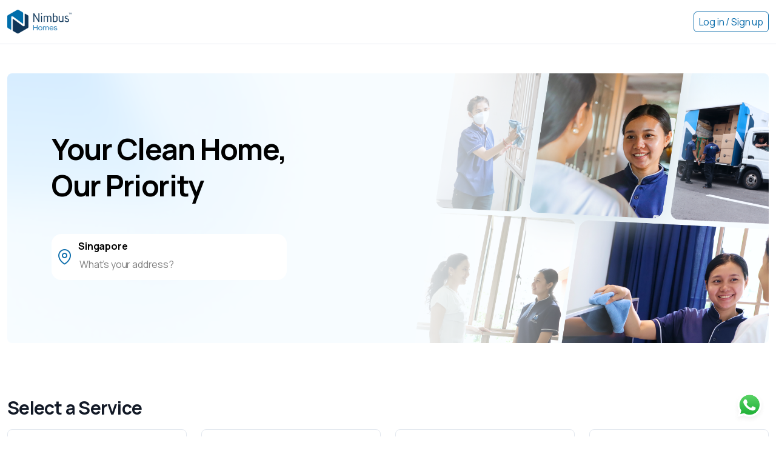

--- FILE ---
content_type: text/html; charset=utf-8
request_url: https://book.nimbushomes.com/
body_size: 683
content:
<!DOCTYPE html>
<html lang="en">
  <head>
    <meta charset="UTF-8" />
    <link rel="icon" type="image/svg+xml" href="/assets/favicon.44ad85ba.svg" />
    <meta name="viewport" content="width=device-width, initial-scale=1.0" />

    <!-- Open Graph settings -->
    <meta property="og:title" content="Nimbus Homes | Book house cleaning and other household services" />
    <meta
      property="og:description"
      content="Book various house cleaning services for your housekeeping needs. We also provide other services such as moving and disinfecting."
    />
    <meta
      property="og:image"
      content="https://d3k3d5l5bpr7qm.cloudfront.net/uploads/nimbus/477c522d-692a-4052-a486-3a9c39833cc2_19e2d095-a15b-4806-8da4-ff6540757fe1.banner-min.png"
    />
    <meta property="og:image:alt" content="Nimbus Homes logo" />
    <!-- End settings -->

    <title>Nimbus Homes</title>

    <!-- Hotjar Tracking Code for https://booking.rooma.co/ -->
    <script>
      ;(function (h, o, t, j, a, r) {
        h.hj =
          h.hj ||
          function () {
            ;(h.hj.q = h.hj.q || []).push(arguments)
          }
        h._hjSettings = { hjid: 3089667, hjsv: 6 }
        a = o.getElementsByTagName('head')[0]
        r = o.createElement('script')
        r.async = 1
        r.src = t + h._hjSettings.hjid + j + h._hjSettings.hjsv
        a.appendChild(r)
      })(window, document, 'https://static.hotjar.com/c/hotjar-', '.js?sv=')
    </script>
    <script type="module" crossorigin src="/assets/index.f6d52bd1.js"></script>
    <link rel="stylesheet" href="/assets/index.64cc2097.css">
  </head>

  <body>
    <div id="root"></div>
    
  </body>
</html>


--- FILE ---
content_type: application/javascript
request_url: https://book.nimbushomes.com/relay-A0Hf/array/phc_FcawPxBx45swxo17rYfUoWZKEFGazIVDVe0T9fLRTDs/config.js
body_size: -87
content:
(function() {
  window._POSTHOG_REMOTE_CONFIG = window._POSTHOG_REMOTE_CONFIG || {};
  window._POSTHOG_REMOTE_CONFIG['phc_FcawPxBx45swxo17rYfUoWZKEFGazIVDVe0T9fLRTDs'] = {
    config: {"token": "phc_FcawPxBx45swxo17rYfUoWZKEFGazIVDVe0T9fLRTDs", "supportedCompression": ["gzip", "gzip-js"], "hasFeatureFlags": false, "captureDeadClicks": false, "capturePerformance": {"network_timing": true, "web_vitals": false, "web_vitals_allowed_metrics": null}, "autocapture_opt_out": true, "autocaptureExceptions": false, "analytics": {"endpoint": "/i/v0/e/"}, "elementsChainAsString": true, "errorTracking": {"autocaptureExceptions": false, "suppressionRules": []}, "logs": {"captureConsoleLogs": false}, "sessionRecording": false, "heatmaps": false, "conversations": false, "surveys": false, "productTours": false, "defaultIdentifiedOnly": true},
    siteApps: []
  }
})();